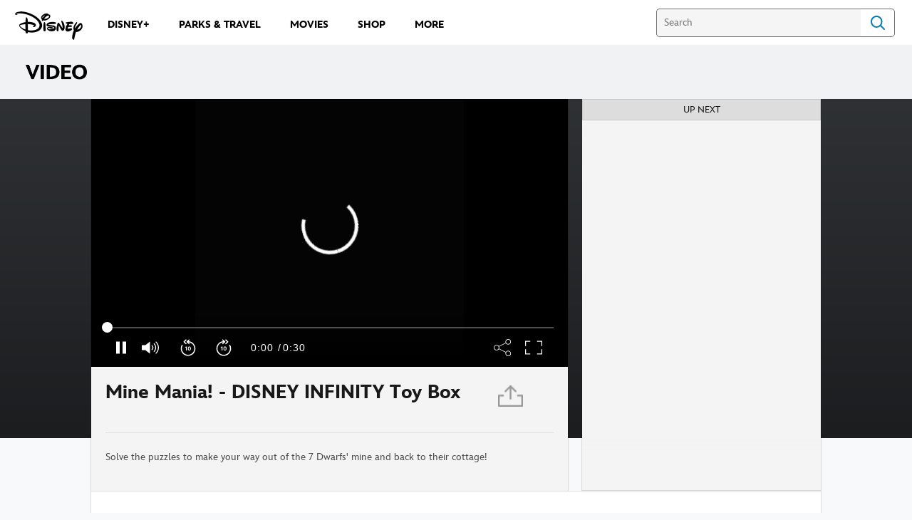

--- FILE ---
content_type: application/x-javascript;charset=utf-8
request_url: https://sw88.go.com/id?d_visid_ver=5.5.0&d_fieldgroup=A&mcorgid=CC0A3704532E6FD70A490D44%40AdobeOrg&mid=36195541228571981505273072783350325703&d_coppa=true&ts=1769092559182
body_size: -45
content:
{"mid":"36195541228571981505273072783350325703"}

--- FILE ---
content_type: application/javascript
request_url: https://static-mh.content.disney.io/matterhorn/assets/modules/game_logos-d734ef9c7898.js
body_size: 400
content:
Whiskers("modules.game_logos",{code:function(s,t,a){"use strict";var e=this;return e.b(a=a||""),e.b('<div class="bound"> <div class="container"> <div class="logo-container"> <span class="esrb"> '),e.s(e.f("game_rating",s,t,1),s,t,0,109,211,"{{ }}")&&(e.rs(s,t,function(s,t,a){a.b(" "),a.s(a.f("noscript",s,t,1),s,t,1,0,0,"")||(a.b('<img class="no-src" data-src="'),a.b(a.v(a.f("game_rating",s,t,0))),a.b('" alt="'),a.b(a.v(a.f("game_rating_text",s,t,0))),a.b('">')),a.b(" ")}),s.pop()),e.b(" "),e.s(e.f("noscript",s,t,1),s,t,0,241,336,"{{ }}")&&(e.rs(s,t,function(s,t,a){a.b('<noscript><img class="no-src" data-src="'),a.b(a.v(a.f("game_rating",s,t,0))),a.b('" alt="'),a.b(a.v(a.f("game_rating_text",s,t,0))),a.b('"></noscript>')}),s.pop()),e.b(" </span> "),e.s(e.f("data",s,t,1),s,t,0,367,669,"{{ }}")&&(e.rs(s,t,function(s,t,a){a.b(' <a href="'),a.b(a.v(a.f("href",s,t,0))),a.b('" '),a.b(a.rp("<href_attributes0",s,t,"")),a.b(" "),a.b(a.rp("<href_target1",s,t,"")),a.b('> <span class="game-logo-box"> '),a.s(a.f("noscript",s,t,1),s,t,1,0,0,"")||(a.b('<img data-src="'),a.b(a.v(a.f("icon",s,t,0))),a.b('" class="no-src game-logo" alt="'),a.b(a.v(a.f("alt_text",s,t,0))),a.b('">')),a.b(" "),a.s(a.f("noscript",s,t,1),s,t,0,564,642,"{{ }}")&&(a.rs(s,t,function(s,t,a){a.b('<noscript><img src="'),a.b(a.v(a.f("icon",s,t,0))),a.b('" class="game-logo" alt="'),a.b(a.v(a.f("alt_text",s,t,0))),a.b('"></noscript>')}),s.pop()),a.b(" </span> </a> ")}),s.pop()),e.b(' </div> <div class="game_legal"> '),e.b(e.v(e.f("legal_text",s,t,0))),e.b(" </div> </div> </div>"),e.fl()},partials:{"<href_attributes0":{name:"href_attributes",partials:{},subs:{}},"<href_target1":{name:"href_target",partials:{},subs:{}}},subs:{}}),function(s){"use strict";var t=s.Grill,a=s.Whiskers,e=s._;t.ModuleView.register("game_logos",{template:a.modules.game_logos,required_template_sets:["links"],render:function(){var s=e.extend({},this.model);this.$el.html(this.template.render(s,this.ctx_additions()))},resize:function(){this.render()}})}(this);